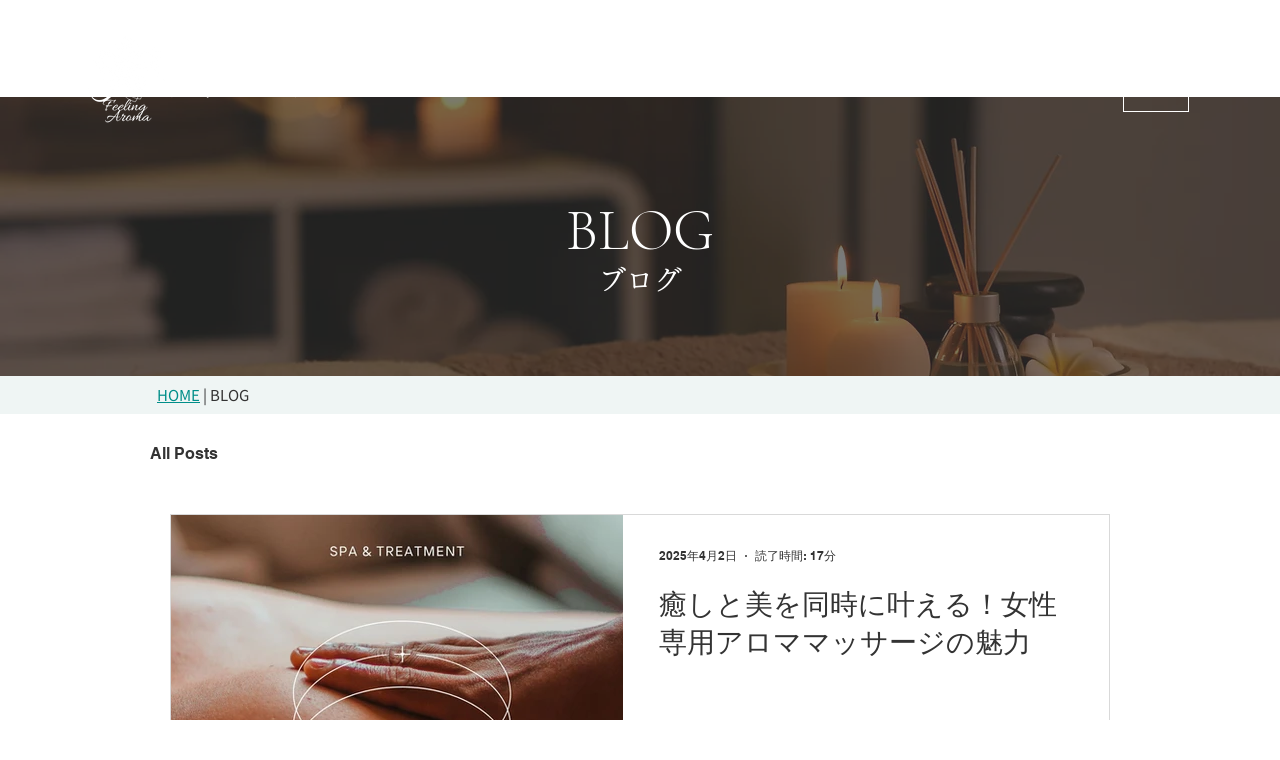

--- FILE ---
content_type: application/javascript
request_url: https://app.meo-dash.com/structure_data/gmb/30534/schema.js
body_size: 1653
content:
        (function () {
          const data = {
            "@context": "https://schema.org",
            "@type": "LocalBusiness",
            "name": "「女性専用」男性セラピストアロママッサージfeelingaroma　門前仲町店",
            "telephone": "",
            "areaServed": "東京都",
            "locality": "",
            "url": "https://www.feelingaroma.net/",
            "description": "東京都江東区にある女性専用オイルマッサージサロン「男性セラピスト feelingaroma 」です。一度受けたら忘れられないほど気持ちよさ＆感動をお届けします♡​&#10;&#10;五つ星ホテルも活躍した経験豊富な一流男性セラピスト・スタッフによる『アロマトリートメント』の施術で、​美しくなりたい・ボディラインを整えたい・癒されたいあなたを全力でお手伝いします。​​​お客様の大切な時間とお金を無駄にならず、”失敗しない”ことをお約束いたします。丁寧にカウンセリングし、ご希望やお体の状態に合わせて施術しますので、”未体験”の方でも安心してご利用頂けます。トップクラスのトリートメントとハイクオリティなサービスを提供し、自信を持っております。​他の男性セラピストサロンでご満足されなかった方はぜ当サロンを一度ご利用ください。銀座・麻布十番・錦糸町から20分内、新宿・池袋・渋谷から30分内/最寄り駅から徒歩2分☆彡アクセスが便利​♪​アロマが漂うフェミニンで上品なリラックス空間は自分だけの『ご褒美の時間』をお過ごください。閑静な住宅街にあるプライベートサロンです。プライバシーを厳守しております。江東区・中央区・江戸川・墨田区・千代田区・新宿区・渋谷区・豊島区中心として都内に男性セラピスト・スタッフの出張アロママッサージもご提供しております。何方でも安心してご利用頂けます♪人目に触れることなく安心して施術を受けていただけます。サロンにはシャワーやアメニティも完備しております。施術後のメイク直しや身なりを整えることもできます。&#10;是非男性セラピスト・スタッフによる「非日常の癒やし」極上のアロママッサージ体験を。",
            "address": {
              "@type": "PostalAddress",
              "addressCountry": "JP",
              "postalCode": "135-0048",
              "streetAddress": "江東区門前仲町１丁目１０",
              "addressRegion": "東京都"
            },
            "openingHoursSpecification": [{"@type":"OpeningHoursSpecification","dayOfWeek":"Sunday","opens":"12:00","closes":"23:00"},{"@type":"OpeningHoursSpecification","dayOfWeek":"Monday","opens":"11:00","closes":"23:00"},{"@type":"OpeningHoursSpecification","dayOfWeek":"Tuesday","opens":"11:00","closes":"23:00"},{"@type":"OpeningHoursSpecification","dayOfWeek":"Wednesday","opens":"11:00","closes":"23:00"},{"@type":"OpeningHoursSpecification","dayOfWeek":"Thursday","opens":"11:00","closes":"23:00"},{"@type":"OpeningHoursSpecification","dayOfWeek":"Friday","opens":"11:00","closes":"23:00"},{"@type":"OpeningHoursSpecification","dayOfWeek":"Saturday","opens":"12:00","closes":"23:00"}],
            "member": [{"@type":"Person"}]
          };
          var script = document.createElement("script");
          script.type = "application/ld+json";
          script.text = JSON.stringify(data);
          document.head.appendChild(script);
        })();
